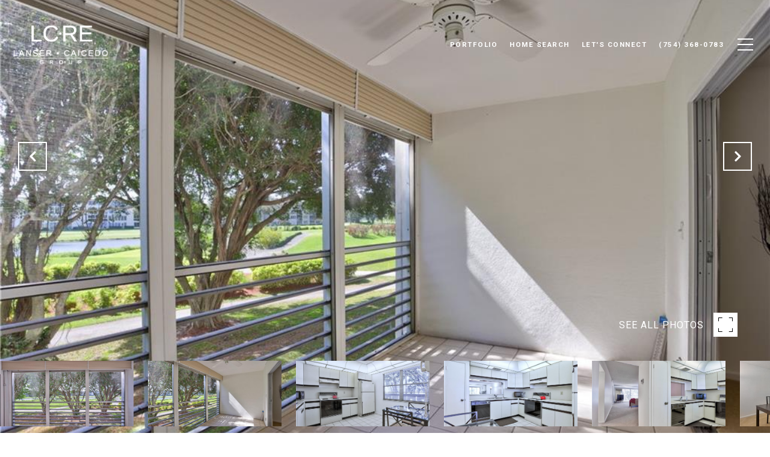

--- FILE ---
content_type: text/html; charset=utf-8
request_url: https://bss.luxurypresence.com/buttons/googleOneTap?companyId=f7d7011f-a12e-4de4-9073-3b107886d12e&websiteId=9c29a97b-e1f4-4fac-bc66-18a8b2fde280&pageId=5a1f7391-e27e-459a-af0f-d6767832b82c&sourceUrl=https%3A%2F%2Fcarlossellsflorida.com%2Fproperties%2F3502-bimini-ln-unit-n2-coconut-creek-fl-33066-f10367055&pageMeta=%7B%22sourceResource%22%3A%22properties%22%2C%22pageElementId%22%3A%2253aa0419-a249-4624-9d34-16b8b0d0f4a0%22%2C%22pageQueryVariables%22%3A%7B%22property%22%3A%7B%22id%22%3A%2253aa0419-a249-4624-9d34-16b8b0d0f4a0%22%7D%2C%22properties%22%3A%7B%22relatedNeighborhoodPropertyId%22%3A%2253aa0419-a249-4624-9d34-16b8b0d0f4a0%22%2C%22sort%22%3A%22salesPrice%22%7D%2C%22neighborhood%22%3A%7B%7D%2C%22pressReleases%22%3A%7B%22propertyId%22%3A%2253aa0419-a249-4624-9d34-16b8b0d0f4a0%22%7D%7D%7D
body_size: 2901
content:
<style>
  html, body {margin: 0; padding: 0;}
</style>
<script src="https://accounts.google.com/gsi/client" async defer></script>
<script>
const parseURL = (url) => {
    const a = document.createElement('a');
    a.href = url;
    return a.origin;
}

const login = (token, provider, source)  => {
  const origin = (window.location != window.parent.location)
    ? parseURL(document.referrer)
    : window.location.origin;  
  const xhr = new XMLHttpRequest();
  xhr.responseType = 'json';
  xhr.onreadystatechange = function() {
    if (xhr.readyState === 4) {
      const response = xhr.response;
      const msg = {
        event: response.status,
        provider: provider,
        source: source,
        token: token
      }
      window.parent.postMessage(msg, origin);
    }
  }
  xhr.withCredentials = true;
  xhr.open('POST', `${origin}/api/v1/auth/login`, true);
  xhr.setRequestHeader("Content-Type", "application/json;charset=UTF-8");
  xhr.send(JSON.stringify({
    token,
    provider,
    source,
    websiteId: '9c29a97b-e1f4-4fac-bc66-18a8b2fde280',
    companyId: 'f7d7011f-a12e-4de4-9073-3b107886d12e',
    pageId: '5a1f7391-e27e-459a-af0f-d6767832b82c',
    sourceUrl: 'https://carlossellsflorida.com/properties/3502-bimini-ln-unit-n2-coconut-creek-fl-33066-f10367055',
    pageMeta: '{"sourceResource":"properties","pageElementId":"53aa0419-a249-4624-9d34-16b8b0d0f4a0","pageQueryVariables":{"property":{"id":"53aa0419-a249-4624-9d34-16b8b0d0f4a0"},"properties":{"relatedNeighborhoodPropertyId":"53aa0419-a249-4624-9d34-16b8b0d0f4a0","sort":"salesPrice"},"neighborhood":{},"pressReleases":{"propertyId":"53aa0419-a249-4624-9d34-16b8b0d0f4a0"}}}',
    utm: '',
    referrer: ''
  }));
}

function getExpirationCookie(expiresInMiliseconds) {
  const tomorrow  = new Date(Date.now() + expiresInMiliseconds); // The Date object returns today's timestamp
  return `carlossellsflorida.com-SID=true; expires=${tomorrow.toUTCString()}; path=/; Secure; SameSite=None`;
}

function handleCredentialResponse(response) {
  document.cookie = getExpirationCookie(24 * 60 * 60 * 1000); // 1 day
  login(response.credential, 'GOOGLE', 'GOOGLE_SIGN_ON');
}

function handleClose() {
  const msg = {
    event: 'cancel',
    provider: 'GOOGLE',
    source: 'GOOGLE_SIGN_ON'
  }
  const origin = (window.location != window.parent.location)
    ? parseURL(document.referrer)
    : window.location.origin;
  window.parent.postMessage(msg, origin);
  document.cookie = getExpirationCookie(2 * 60 * 60 * 1000); // 2 hours
}

</script>
<div id="g_id_onload"
  data-client_id="673515100752-7s6f6j0qab4skl22cjpp7eirb2rjmfcg.apps.googleusercontent.com"
  data-callback="handleCredentialResponse"
  data-intermediate_iframe_close_callback="handleClose"
  data-state_cookie_domain = "carlossellsflorida.com"
  data-allowed_parent_origin="https://carlossellsflorida.com"
  data-skip_prompt_cookie="carlossellsflorida.com-SID"
  data-cancel_on_tap_outside="false"
></div>

--- FILE ---
content_type: application/javascript; charset=UTF-8
request_url: https://carlossellsflorida.com/cdn-cgi/challenge-platform/h/b/scripts/jsd/13c98df4ef2d/main.js?
body_size: 4537
content:
window._cf_chl_opt={VnHPF6:'b'};~function(u2,Z,G,o,f,K,i,N){u2=L,function(s,V,uN,u1,I,g){for(uN={s:201,V:242,I:213,g:244,h:227,j:247,l:238,B:235},u1=L,I=s();!![];)try{if(g=parseInt(u1(uN.s))/1+parseInt(u1(uN.V))/2+-parseInt(u1(uN.I))/3*(-parseInt(u1(uN.g))/4)+parseInt(u1(uN.h))/5+parseInt(u1(uN.j))/6+-parseInt(u1(uN.l))/7+-parseInt(u1(uN.B))/8,g===V)break;else I.push(I.shift())}catch(h){I.push(I.shift())}}(v,287561),Z=this||self,G=Z[u2(224)],o={},o[u2(214)]='o',o[u2(234)]='s',o[u2(155)]='u',o[u2(199)]='z',o[u2(181)]='n',o[u2(252)]='I',o[u2(185)]='b',f=o,Z[u2(164)]=function(s,V,I,g,uk,uH,uy,u7,j,B,P,W,M,z){if(uk={s:240,V:246,I:174,g:246,h:160,j:152,l:163,B:152,P:163,W:149,n:195,M:207,a:187,z:180},uH={s:151,V:207,I:231},uy={s:191,V:220,I:183,g:211},u7=u2,null===V||void 0===V)return g;for(j=d(V),s[u7(uk.s)][u7(uk.V)]&&(j=j[u7(uk.I)](s[u7(uk.s)][u7(uk.g)](V))),j=s[u7(uk.h)][u7(uk.j)]&&s[u7(uk.l)]?s[u7(uk.h)][u7(uk.B)](new s[(u7(uk.P))](j)):function(X,u8,S){for(u8=u7,X[u8(uH.s)](),S=0;S<X[u8(uH.V)];X[S]===X[S+1]?X[u8(uH.I)](S+1,1):S+=1);return X}(j),B='nAsAaAb'.split('A'),B=B[u7(uk.W)][u7(uk.n)](B),P=0;P<j[u7(uk.M)];W=j[P],M=c(s,V,W),B(M)?(z='s'===M&&!s[u7(uk.a)](V[W]),u7(uk.z)===I+W?h(I+W,M):z||h(I+W,V[W])):h(I+W,M),P++);return g;function h(X,S,u6){u6=L,Object[u6(uy.s)][u6(uy.V)][u6(uy.I)](g,S)||(g[S]=[]),g[S][u6(uy.g)](X)}},K=u2(143)[u2(249)](';'),i=K[u2(149)][u2(195)](K),Z[u2(172)]=function(s,V,uh,u9,I,g,h,j){for(uh={s:202,V:207,I:207,g:229,h:211,j:197},u9=u2,I=Object[u9(uh.s)](V),g=0;g<I[u9(uh.V)];g++)if(h=I[g],'f'===h&&(h='N'),s[h]){for(j=0;j<V[I[g]][u9(uh.I)];-1===s[h][u9(uh.g)](V[I[g]][j])&&(i(V[I[g]][j])||s[h][u9(uh.h)]('o.'+V[I[g]][j])),j++);}else s[h]=V[I[g]][u9(uh.j)](function(B){return'o.'+B})},N=function(uM,un,uW,uB,ul,uv,V,I,g){return uM={s:162,V:194},un={s:154,V:211,I:154,g:193,h:184,j:211},uW={s:207},uB={s:207,V:184,I:191,g:220,h:183,j:191,l:183,B:191,P:220,W:183,n:216,M:211,a:216,z:211,X:211,S:216,m:211,F:154,e:211,U:183,Y:216,J:216,O:211,D:216,R:211,Q:193},ul={s:192,V:184},uv=u2,V=String[uv(uM.s)],I={'h':function(h){return h==null?'':I.g(h,6,function(j,uL){return uL=L,uL(ul.s)[uL(ul.V)](j)})},'g':function(j,B,P,ub,W,M,z,X,S,F,U,Y,J,O,D,R,Q,u0){if(ub=uv,null==j)return'';for(M={},z={},X='',S=2,F=3,U=2,Y=[],J=0,O=0,D=0;D<j[ub(uB.s)];D+=1)if(R=j[ub(uB.V)](D),Object[ub(uB.I)][ub(uB.g)][ub(uB.h)](M,R)||(M[R]=F++,z[R]=!0),Q=X+R,Object[ub(uB.j)][ub(uB.g)][ub(uB.l)](M,Q))X=Q;else{if(Object[ub(uB.B)][ub(uB.P)][ub(uB.W)](z,X)){if(256>X[ub(uB.n)](0)){for(W=0;W<U;J<<=1,B-1==O?(O=0,Y[ub(uB.M)](P(J)),J=0):O++,W++);for(u0=X[ub(uB.a)](0),W=0;8>W;J=J<<1.59|1.52&u0,O==B-1?(O=0,Y[ub(uB.z)](P(J)),J=0):O++,u0>>=1,W++);}else{for(u0=1,W=0;W<U;J=J<<1|u0,O==B-1?(O=0,Y[ub(uB.X)](P(J)),J=0):O++,u0=0,W++);for(u0=X[ub(uB.S)](0),W=0;16>W;J=u0&1|J<<1,O==B-1?(O=0,Y[ub(uB.m)](P(J)),J=0):O++,u0>>=1,W++);}S--,S==0&&(S=Math[ub(uB.F)](2,U),U++),delete z[X]}else for(u0=M[X],W=0;W<U;J=1.63&u0|J<<1,B-1==O?(O=0,Y[ub(uB.e)](P(J)),J=0):O++,u0>>=1,W++);X=(S--,0==S&&(S=Math[ub(uB.F)](2,U),U++),M[Q]=F++,String(R))}if(''!==X){if(Object[ub(uB.B)][ub(uB.g)][ub(uB.U)](z,X)){if(256>X[ub(uB.Y)](0)){for(W=0;W<U;J<<=1,O==B-1?(O=0,Y[ub(uB.z)](P(J)),J=0):O++,W++);for(u0=X[ub(uB.J)](0),W=0;8>W;J=J<<1.21|u0&1,O==B-1?(O=0,Y[ub(uB.O)](P(J)),J=0):O++,u0>>=1,W++);}else{for(u0=1,W=0;W<U;J=J<<1|u0,O==B-1?(O=0,Y[ub(uB.X)](P(J)),J=0):O++,u0=0,W++);for(u0=X[ub(uB.D)](0),W=0;16>W;J=J<<1.9|u0&1,O==B-1?(O=0,Y[ub(uB.X)](P(J)),J=0):O++,u0>>=1,W++);}S--,0==S&&(S=Math[ub(uB.F)](2,U),U++),delete z[X]}else for(u0=M[X],W=0;W<U;J=u0&1|J<<1,O==B-1?(O=0,Y[ub(uB.m)](P(J)),J=0):O++,u0>>=1,W++);S--,0==S&&U++}for(u0=2,W=0;W<U;J=u0&1.54|J<<1,O==B-1?(O=0,Y[ub(uB.m)](P(J)),J=0):O++,u0>>=1,W++);for(;;)if(J<<=1,B-1==O){Y[ub(uB.R)](P(J));break}else O++;return Y[ub(uB.Q)]('')},'j':function(h,uP,us){return uP={s:216},us=uv,null==h?'':h==''?null:I.i(h[us(uW.s)],32768,function(j,uV){return uV=us,h[uV(uP.s)](j)})},'i':function(j,B,P,uI,W,M,z,X,S,F,U,Y,J,O,D,R,u0,Q){for(uI=uv,W=[],M=4,z=4,X=3,S=[],Y=P(0),J=B,O=1,F=0;3>F;W[F]=F,F+=1);for(D=0,R=Math[uI(un.s)](2,2),U=1;U!=R;Q=Y&J,J>>=1,0==J&&(J=B,Y=P(O++)),D|=(0<Q?1:0)*U,U<<=1);switch(D){case 0:for(D=0,R=Math[uI(un.s)](2,8),U=1;R!=U;Q=J&Y,J>>=1,J==0&&(J=B,Y=P(O++)),D|=(0<Q?1:0)*U,U<<=1);u0=V(D);break;case 1:for(D=0,R=Math[uI(un.s)](2,16),U=1;U!=R;Q=Y&J,J>>=1,J==0&&(J=B,Y=P(O++)),D|=(0<Q?1:0)*U,U<<=1);u0=V(D);break;case 2:return''}for(F=W[3]=u0,S[uI(un.V)](u0);;){if(O>j)return'';for(D=0,R=Math[uI(un.s)](2,X),U=1;U!=R;Q=Y&J,J>>=1,J==0&&(J=B,Y=P(O++)),D|=U*(0<Q?1:0),U<<=1);switch(u0=D){case 0:for(D=0,R=Math[uI(un.I)](2,8),U=1;R!=U;Q=Y&J,J>>=1,J==0&&(J=B,Y=P(O++)),D|=U*(0<Q?1:0),U<<=1);W[z++]=V(D),u0=z-1,M--;break;case 1:for(D=0,R=Math[uI(un.I)](2,16),U=1;U!=R;Q=J&Y,J>>=1,J==0&&(J=B,Y=P(O++)),D|=(0<Q?1:0)*U,U<<=1);W[z++]=V(D),u0=z-1,M--;break;case 2:return S[uI(un.g)]('')}if(M==0&&(M=Math[uI(un.I)](2,X),X++),W[u0])u0=W[u0];else if(u0===z)u0=F+F[uI(un.h)](0);else return null;S[uI(un.j)](u0),W[z++]=F+u0[uI(un.h)](0),M--,F=u0,M==0&&(M=Math[uI(un.I)](2,X),X++)}}},g={},g[uv(uM.V)]=I.h,g}(),H();function d(s,uq,u5,V){for(uq={s:174,V:202,I:232},u5=u2,V=[];s!==null;V=V[u5(uq.s)](Object[u5(uq.V)](s)),s=Object[u5(uq.I)](s));return V}function C(uj,uu,I,g,h,j,l){uu=(uj={s:209,V:158,I:189,g:157,h:178,j:190,l:205,B:257,P:226,W:165,n:217,M:190,a:186},u2);try{return I=G[uu(uj.s)](uu(uj.V)),I[uu(uj.I)]=uu(uj.g),I[uu(uj.h)]='-1',G[uu(uj.j)][uu(uj.l)](I),g=I[uu(uj.B)],h={},h=BAnB4(g,g,'',h),h=BAnB4(g,g[uu(uj.P)]||g[uu(uj.W)],'n.',h),h=BAnB4(g,I[uu(uj.n)],'d.',h),G[uu(uj.M)][uu(uj.a)](I),j={},j.r=h,j.e=null,j}catch(B){return l={},l.r={},l.e=B,l}}function T(s,V,ur,uS,uX,uz,up,I,g){ur={s:175,V:146,I:212,g:145,h:218,j:241,l:248,B:166,P:153,W:219,n:243,M:255,a:179,z:177,X:194,S:215},uS={s:150},uX={s:250,V:250,I:161,g:256,h:250},uz={s:219},up=u2,I=Z[up(ur.s)],g=new Z[(up(ur.V))](),g[up(ur.I)](up(ur.g),up(ur.h)+Z[up(ur.j)][up(ur.l)]+up(ur.B)+I.r),I[up(ur.P)]&&(g[up(ur.W)]=5e3,g[up(ur.n)]=function(uo){uo=up,V(uo(uz.s))}),g[up(ur.M)]=function(uf){uf=up,g[uf(uX.s)]>=200&&g[uf(uX.V)]<300?V(uf(uX.I)):V(uf(uX.g)+g[uf(uX.h)])},g[up(ur.a)]=function(uE){uE=up,V(uE(uS.s))},g[up(ur.z)](N[up(ur.X)](JSON[up(ur.S)](s)))}function v(uR){return uR='onload,http-code:,contentWindow,mAxV0,_cf_chl_opt;WVJdi2;tGfE6;eHFr4;rZpcH7;DMab5;uBWD2;TZOO6;NFIEc5;SBead5;rNss8;ssnu4;WlNXb1;QNPd6;BAnB4;Jxahl3;fLDZ5;fAvt5,error,POST,XMLHttpRequest,DOMContentLoaded,errorInfoObject,includes,xhr-error,sort,from,api,pow,undefined,chlApiClientVersion,display: none,iframe,error on cf_chl_props,Array,success,fromCharCode,Set,BAnB4,navigator,/jsd/oneshot/13c98df4ef2d/0.4115541240635648:1763925171:u-cnURZ0BdaL194_ChPqaaIA9MWetMjs0MhkYre5lQo/,now,toString,/invisible/jsd,/b/ov1/0.4115541240635648:1763925171:u-cnURZ0BdaL194_ChPqaaIA9MWetMjs0MhkYre5lQo/,isArray,Jxahl3,chctx,concat,__CF$cv$params,parent,send,tabIndex,onerror,d.cookie,number,random,call,charAt,boolean,removeChild,isNaN,Function,style,body,prototype,ewzIK3aFlvBH9$gWUPR14ZT-kQm0cso6Dtxhbj5VNdMJqSXu7AE8yr2CYfLpG+Oin,join,fjvibrTotZRS,bind,BHcSU3,map,addEventListener,symbol,source,487709EmNzZj,keys,chlApiSitekey,event,appendChild,jsd,length,loading,createElement,NUDr6,push,open,1157253axAgnS,object,stringify,charCodeAt,contentDocument,/cdn-cgi/challenge-platform/h/,timeout,hasOwnProperty,catch,sid,chlApiRumWidgetAgeMs,document,[native code],clientInformation,1168330ntDyvd,onreadystatechange,indexOf,cloudflare-invisible,splice,getPrototypeOf,detail,string,10649816nWweje,chlApiUrl,msg,1608936uTtRzK,postMessage,Object,_cf_chl_opt,739618mdWfMe,ontimeout,4uxcViJ,wfJU3,getOwnPropertyNames,2230206OiJhsY,VnHPF6,split,status,floor,bigint,readyState,function'.split(','),v=function(){return uR},v()}function H(uO,uJ,uU,ud,s,V,I,g,h){if(uO={s:175,V:153,I:253,g:208,h:198,j:198,l:147,B:228,P:228},uJ={s:253,V:208,I:228},uU={s:159},ud=u2,s=Z[ud(uO.s)],!s)return;if(!x())return;(V=![],I=s[ud(uO.V)]===!![],g=function(uK,j){if(uK=ud,!V){if(V=!![],!x())return;j=C(),T(j.r,function(l){k(s,l)}),j.e&&y(uK(uU.s),j.e)}},G[ud(uO.I)]!==ud(uO.g))?g():Z[ud(uO.h)]?G[ud(uO.j)](ud(uO.l),g):(h=G[ud(uO.B)]||function(){},G[ud(uO.P)]=function(ui){ui=ud,h(),G[ui(uJ.s)]!==ui(uJ.V)&&(G[ui(uJ.I)]=h,g())})}function x(uw,uG,s,V,I,g){return uw={s:175,V:251,I:167},uG=u2,s=Z[uG(uw.s)],V=3600,I=Math[uG(uw.V)](+atob(s.t)),g=Math[uG(uw.V)](Date[uG(uw.I)]()/1e3),g-I>V?![]:!![]}function L(u,b,s){return s=v(),L=function(V,I,Z){return V=V-143,Z=s[V],Z},L(u,b)}function k(I,g,uD,uC,h,j,l){if(uD={s:230,V:153,I:161,g:200,h:222,j:204,l:161,B:176,P:239,W:204,n:144,M:233,a:239},uC=u2,h=uC(uD.s),!I[uC(uD.V)])return;g===uC(uD.I)?(j={},j[uC(uD.g)]=h,j[uC(uD.h)]=I.r,j[uC(uD.j)]=uC(uD.l),Z[uC(uD.B)][uC(uD.P)](j,'*')):(l={},l[uC(uD.g)]=h,l[uC(uD.h)]=I.r,l[uC(uD.W)]=uC(uD.n),l[uC(uD.M)]=g,Z[uC(uD.B)][uC(uD.a)](l,'*'))}function c(s,V,I,uT,u4,g){u4=(uT={s:221,V:160,I:171,g:160,h:254},u2);try{return V[I][u4(uT.s)](function(){}),'p'}catch(h){}try{if(null==V[I])return V[I]===void 0?'u':'x'}catch(j){return'i'}return s[u4(uT.V)][u4(uT.I)](V[I])?'a':V[I]===s[u4(uT.g)]?'p5':!0===V[I]?'T':!1===V[I]?'F':(g=typeof V[I],u4(uT.h)==g?E(s,V[I])?'N':'f':f[g]||'?')}function A(s,ua,uZ){return ua={s:182},uZ=u2,Math[uZ(ua.s)]()<s}function y(g,h,uF,uc,j,l,B,P,W,n,M,a){if(uF={s:237,V:144,I:175,g:218,h:241,j:248,l:170,B:169,P:146,W:212,n:145,M:219,a:243,z:203,X:245,S:236,m:210,F:223,e:196,U:156,Y:241,J:258,O:148,D:173,R:200,Q:206,u0:177,ue:194},uc=u2,!A(.01))return![];l=(j={},j[uc(uF.s)]=g,j[uc(uF.V)]=h,j);try{B=Z[uc(uF.I)],P=uc(uF.g)+Z[uc(uF.h)][uc(uF.j)]+uc(uF.l)+B.r+uc(uF.B),W=new Z[(uc(uF.P))](),W[uc(uF.W)](uc(uF.n),P),W[uc(uF.M)]=2500,W[uc(uF.a)]=function(){},n={},n[uc(uF.z)]=Z[uc(uF.h)][uc(uF.X)],n[uc(uF.S)]=Z[uc(uF.h)][uc(uF.m)],n[uc(uF.F)]=Z[uc(uF.h)][uc(uF.e)],n[uc(uF.U)]=Z[uc(uF.Y)][uc(uF.J)],M=n,a={},a[uc(uF.O)]=l,a[uc(uF.D)]=M,a[uc(uF.R)]=uc(uF.Q),W[uc(uF.u0)](N[uc(uF.ue)](a))}catch(z){}}function E(s,V,uA,u3){return uA={s:188,V:188,I:191,g:168,h:183,j:229,l:225},u3=u2,V instanceof s[u3(uA.s)]&&0<s[u3(uA.V)][u3(uA.I)][u3(uA.g)][u3(uA.h)](V)[u3(uA.j)](u3(uA.l))}}()